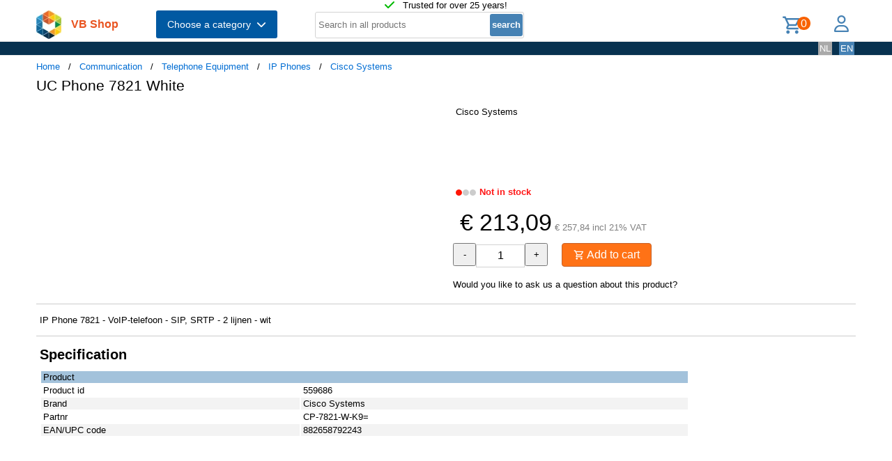

--- FILE ---
content_type: text/html; charset=UTF-8
request_url: https://shop.vb.net/en/CISCP7821WK9/ip-phones/cisco-uc-phone-7821-white
body_size: 11863
content:
<!DOCTYPE html>
<html lang="en">
<head>
<title>UC Phone 7821 White</title>
<meta charset="UTF-8">
<meta name="viewport" content="width=device-width, initial-scale=1">

<script src="https://kit.fontawesome.com/9cd0558326.js" crossorigin="anonymous"></script>
<link rel="stylesheet" href="/jquery/jquery-ui.css" />
<script src="https://ajax.googleapis.com/ajax/libs/jquery/3.7.0/jquery.min.js"></script>
<script src="https://ajax.googleapis.com/ajax/libs/jqueryui/1.13.2/jquery-ui.min.js"></script>
<!-- Fotorama from CDNJS, 19 KB -->
<link  href="https://cdnjs.cloudflare.com/ajax/libs/fotorama/4.6.4/fotorama.css" rel="stylesheet">
<script src="https://cdnjs.cloudflare.com/ajax/libs/fotorama/4.6.4/fotorama.js"></script>
<!-- (c) Copyright 1998-2026, VB NetConsult. All rights reserved. -->
<!-- 2026-02-02 04:38:12 -->
<link href="/css/vbs.css" rel="stylesheet" type="text/css" />
<style>
.navbar, .fronthdrline {
  background: rgba(8,50,80,1);
  color: white;
}
.footer {
  background: rgba(8,50,80,0.3);
  background-image: url('/img/dreamstime_xxl_300420827-winter-1920-75.webp');
  background-position: center top;
  background-repeat: no-repeat;
  background-size: cover;
}</style>
<style>


</style>
<script type="text/javascript">
<!--
function toggle_visibility(id) {
	var e = document.getElementById(id);
//console.log(id);
//console.log(e.style.display);
	if(e.style.display == 'block')
		e.style.display = 'none';
	else
		e.style.display = 'block';
}

function swap_visibility(id1, id2) {
	toggle_visibility(id1);
	var e1 = document.getElementById(id1);
	var e2 = document.getElementById(id2);
	if(e1.style.display == 'block')
		e2.style.display = 'none';
	else
		e2.style.display = 'block';
}
-->
</script>
<script>
function load_kws( idkwsearchbox, idresultbox, val, langid )
{
	var sr = val;
	if(!sr) return;
	const request = new Request('/kws.php?q='+sr+'&l='+langid);
	fetch(request)
	.then((response) => response.json())
	.then((data) => {
		if (document.getElementById(idkwsearchbox).value) {
			document.getElementById(idresultbox).innerHTML = data;
		}
	});
 	//empty resultbox if nothing in searchbox
	setInterval(function() {
		if (!document.getElementById(idkwsearchbox).value) {
			clearDropdown(idresultbox)
		}
	}, 500);
}

function clearDropdown(idresultbox){
	document.getElementById(idresultbox).innerHTML = '';
}
</script>
</head>
<body>
<div class="page-wrapper">

<header class="page-header">

  <div class="top-line">
    <div class="container">
<i class="fa fa-check topicon topicon--color-green" aria-hidden="true"></i>
&nbsp; Trusted for over 25 years!
    </div>
  </div>

  <div class="header-content border-bottom">
    <div class="container">
	<div class="logo">
		<a id="logo" class="logo" href="/en/"><img src="/logo.webp" width="36" height="41" title="VB Shop Home"></a>
	</div>
	<div id="servername">
 VB Shop	</div>

	<div class="dropdown">
	<button class="dropbtn menutext" onclick="toggleMainCatList(1)">Choose a category &nbsp;<i id="chevdu" class="fa fa-chevron-down"></i></button>
	<ul id="MainCatList" style="display:none">
	  <li class="maincatitem"><a href="/en/computers">Computers <span class="pull-right"><i class="fa fa-chevron-right"></i></span></a>
		<ul class="catlist2">
			<li><a href="/en/desktops-and-towers">Desktops and towers</a>
				<ul class="catlist3">
					<li><a href="/en/pcs-workstations">PCs & Workstations</a></li>
					<li><a href="/en/all-in-one-pcs-workstations">All-in-One PCs/Workstations</a></li>
					<li><a href="/en/thin-clients">Thin Clients</a></li>
					<li><a href="/en/pc-workstation-barebones">PC/Workstation Barebones</a></li>
				</ul>
			</li>
			<li><a href="/en/desktop-and-tower-accessories">Desktop and tower accessories</a>
				<ul class="catlist3">
					<li><a href="/en/cpu-holders">CPU Holders</a></li>
					<li><a href="/en/all-in-one-pc-spare-parts">All-in-One PC Spare Parts</a></li>
					<li><a href="/en/all-in-one-pc-workstation-mounts-stands">All-in-One PC/Workstation Mounts & Stands</a></li>
				</ul>
			</li>
			<li><a href="/en/portable-computers">Portable computers</a>
				<ul class="catlist3">
					<li><a href="/en/notebooks">Notebooks</a></li>
					<li><a href="/en/tablets">Tablets</a></li>
					<li><a href="/en/handheld-mobile-computers">Handheld Mobile Computers</a></li>
				</ul>
			</li>
			<li><a href="/en/portable-computer-parts-and-accessories">Portable computer parts and accessories</a>
				<ul class="catlist3">
					<li><a href="/en/notebook-spare-parts">Notebook Spare Parts</a></li>
					<li><a href="/en/notebook-cases">Notebook Cases</a></li>
					<li><a href="/en/tablet-cases">Tablet Cases</a></li>
					<li><a href="/en/notebook-docks-port-replicators">Notebook Docks & Port Replicators</a></li>
					<li><a href="/en/notebook-accessories">Notebook Accessories</a></li>
					<li><a href="/en/stylus-pens">Stylus Pens</a></li>
					<li><a href="/en/notebook-stands">Notebook Stands</a></li>
					<li><a href="/en/mobile-device-dock-stations">Mobile Device Dock Stations</a></li>
					<li><a href="/en/notebook-cooling-pads">Notebook Cooling Pads</a></li>
					<li><a href="/en/tablet-spare-parts">Tablet Spare Parts</a></li>
					<li><a href="/en/tablet-security-enclosures">Tablet Security Enclosures</a></li>
					<li><a href="/en/stylus-pen-accessories">Stylus Pen Accessories</a></li>
					<li><a href="/en/tablet-screen-protectors">Tablet Screen Protectors</a></li>
					<li><a href="/en/backpack-pc-accessories">Backpack PC Accessories</a></li>
					<li><a href="/en/holders">Holders</a></li>
				</ul>
			</li>
			<li><a href="/en/point-of-sale-pos">Point of Sale (POS)</a>
				<ul class="catlist3">
					<li><a href="/en/pos-systems">POS Systems</a></li>
					<li><a href="/en/customer-displays">Customer Displays</a></li>
					<li><a href="/en/cash-ticket-boxes">Cash & Ticket Boxes</a></li>
					<li><a href="/en/cash-drawers">Cash Drawers</a></li>
					<li><a href="/en/pos-system-accessories">POS System Accessories</a></li>
				</ul>
			</li>
			<li><a href="/en/servers-and-options">Servers & opties</a>
				<ul class="catlist3">
					<li><a href="/en/server-computers">Server computers</a></li>
					<li><a href="/en/server-barebones">Server Barebones</a></li>
					<li><a href="/en/console-servers">Console Servers</a></li>
					<li><a href="/en/remote-management-adapters">Remote Management Adapters</a></li>
				</ul>
			</li>
			<li><a href="/en/embedded-computers">Embedded Computers</a>
				<ul class="catlist3">
				</ul>
			</li>
			<li><a href="/en/calculators">Calculators</a>
				<ul class="catlist3">
				</ul>
			</li>
		</ul>
	  </li> 
	  <li class="maincatitem"><a href="/en/system-components">System Components <span class="pull-right"><i class="fa fa-chevron-right"></i></span></a>
		<ul class="catlist2">
			<li><a href="/en/computer-cases-and-options">Computer cases & options</a>
				<ul class="catlist3">
					<li><a href="/en/computer-cases">Computer Cases</a></li>
					<li><a href="/en/computer-case-parts">Computer Case Parts</a></li>
					<li><a href="/en/computer-cooling-components">Computer Cooling Components</a></li>
					<li><a href="/en/hardware-cooling-accessories">Hardware Cooling Accessories</a></li>
					<li><a href="/en/computer-liquid-cooling">Computer Liquid Cooling</a></li>
					<li><a href="/en/drive-bay-panels">Drive Bay Panels</a></li>
					<li><a href="/en/internal-power-cables">Internal Power Cables</a></li>
				</ul>
			</li>
			<li><a href="/en/motherboards-and-options">Motherboards & options</a>
				<ul class="catlist3">
					<li><a href="/en/motherboards">Motherboards</a></li>
					<li><a href="/en/server-workstation-motherboards">Server/Workstation Motherboards</a></li>
					<li><a href="/en/slot-expanders">Slot Expanders</a></li>
					<li><a href="/en/development-boards">Development Boards</a></li>
					<li><a href="/en/development-board-accessories">Development Board Accessories</a></li>
				</ul>
			</li>
			<li><a href="/en/processors-and-options">Processors & options</a>
				<ul class="catlist3">
					<li><a href="/en/processors">Processors</a></li>
					<li><a href="/en/heat-sink-compounds">Heat Sink Compounds</a></li>
				</ul>
			</li>
			<li><a href="/en/memory-modules">Memory Modules</a>
				<ul class="catlist3">
				</ul>
			</li>
			<li><a href="/en/graphics-cards-and-options">Graphics Cards & options</a>
				<ul class="catlist3">
					<li><a href="/en/graphics-cards">Graphics Cards</a></li>
					<li><a href="/en/usb-graphics-adapters">USB Graphics Adapters</a></li>
					<li><a href="/en/graphics-card-bridges">Graphics Card Bridges</a></li>
				</ul>
			</li>
			<li><a href="/en/interface-cards-adapters">Interface Cards/Adapters</a>
				<ul class="catlist3">
				</ul>
			</li>
			<li><a href="/en/audio-cards">Audio Cards</a>
				<ul class="catlist3">
				</ul>
			</li>
			<li><a href="/en/peripheral-controllers">Peripheral Controllers</a>
				<ul class="catlist3">
				</ul>
			</li>
			<li><a href="/en/decoders">Decoders</a>
				<ul class="catlist3">
				</ul>
			</li>
			<li><a href="/en/trusted-platform-modules-tpms-">Trusted Platform Modules (TPMs)</a>
				<ul class="catlist3">
				</ul>
			</li>
		</ul>
	  </li> 
	  <li class="maincatitem"><a href="/en/data-storage">Data Storage <span class="pull-right"><i class="fa fa-chevron-right"></i></span></a>
		<ul class="catlist2">
			<li><a href="/en/data-storage-devices">Data Storage Devices</a>
				<ul class="catlist3">
					<li><a href="/en/internal-hard-drives">Internal Hard Drives HDD</a></li>
					<li><a href="/en/internal-solid-state-drives">Internal Solid State Drives SSD</a></li>
					<li><a href="/en/usb-flash-drives">USB Flash Drives</a></li>
					<li><a href="/en/external-hard-drives">External Hard Drives HDD</a></li>
					<li><a href="/en/external-solid-state-drives">External Solid State Drives SSD</a></li>
					<li><a href="/en/memory-cards">Memory Cards</a></li>
					<li><a href="/en/optical-disc-drives">Optical Disc Drives</a></li>
					<li><a href="/en/card-readers">Card Readers</a></li>
					<li><a href="/en/media-duplicators">Media Duplicators</a></li>
					<li><a href="/en/storage-drive-docking-stations">Storage Drive Docking Stations</a></li>
					<li><a href="/en/floppy-drives">Floppy Drives</a></li>
					<li><a href="/en/magnetic-card-readers">Magnetic Card Readers</a></li>
					<li><a href="/en/disk-drive-erasers">Disk Drive Erasers</a></li>
					<li><a href="/en/data-storage-device-parts-accessories">Data Storage Device Parts & Accessories</a></li>
				</ul>
			</li>
			<li><a href="/en/storage-servers-nas-san">Storage servers (NAS/SAN)</a>
				<ul class="catlist3">
					<li><a href="/en/personal-cloud-storage-devices">Personal Cloud Storage Devices</a></li>
					<li><a href="/en/nas-storage-servers">NAS & Storage Servers</a></li>
					<li><a href="/en/disk-arrays">Disk Arrays</a></li>
				</ul>
			</li>
			<li><a href="/en/tape-storage">Tape storage</a>
				<ul class="catlist3">
					<li><a href="/en/tape-drives">Tape Drives</a></li>
					<li><a href="/en/tape-auto-loaders-libraries">Tape Auto Loaders & Libraries</a></li>
					<li><a href="/en/tape-arrays">Tape Arrays</a></li>
				</ul>
			</li>
			<li><a href="/en/storage-enclosures">Storage enclosures</a>
				<ul class="catlist3">
					<li><a href="/en/storage-drive-enclosures">Storage Drive Enclosures</a></li>
					<li><a href="/en/storage-drive-cases">Storage Drive Cases</a></li>
					<li><a href="/en/odd-enclosures">ODD Enclosures</a></li>
				</ul>
			</li>
			<li><a href="/en/storage-adapters">Storage adapters</a>
				<ul class="catlist3">
					<li><a href="/en/raid-controllers">RAID Controllers</a></li>
					<li><a href="/en/sata-cables">SATA Cables</a></li>
					<li><a href="/en/serial-attached-scsi-sas-cables">Serial Attached SCSI (SAS) Cables</a></li>
					<li><a href="/en/scsi-cables">SCSI Cables</a></li>
					<li><a href="/en/firewire-cables">FireWire Cables</a></li>
					<li><a href="/en/raid-controller-accessories">RAID Controller Accessories</a></li>
				</ul>
			</li>
			<li><a href="/en/data-storage-mediums">Data Storage Mediums</a>
				<ul class="catlist3">
					<li><a href="/en/blank-dvds">Blank DVDs</a></li>
					<li><a href="/en/blank-cds">Blank CDs</a></li>
					<li><a href="/en/blank-data-tapes">Blank Data Tapes</a></li>
					<li><a href="/en/optical-disc-cases">Optical Disc Cases</a></li>
					<li><a href="/en/blank-blu-ray-discs">Blank Blu-Ray Discs</a></li>
					<li><a href="/en/cleaning-media">Cleaning Media</a></li>
					<li><a href="/en/zip-disks">Zip Disks</a></li>
				</ul>
			</li>
		</ul>
	  </li> 
	  <li class="maincatitem"><a href="/en/monitors-accessories">Monitors & Accessories <span class="pull-right"><i class="fa fa-chevron-right"></i></span></a>
		<ul class="catlist2">
			<li><a href="/en/monitors">Monitors</a>
				<ul class="catlist3">
					<li><a href="/en/computer-monitors">Computer monitors</a></li>
					<li><a href="/en/touch-screen-monitors">Touch Screen Monitors</a></li>
					<li><a href="/en/touch-control-panels">Touch Control Panels</a></li>
					<li><a href="/en/signage-displays">Signage Displays</a></li>
					<li><a href="/en/tvs">TVs</a></li>
					<li><a href="/en/digital-photo-frames">Digital Photo Frames</a></li>
					<li><a href="/en/interactive-whiteboards">Interactive Whiteboards</a></li>
					<li><a href="/en/hospitality-tvs">Hospitality TVs</a></li>
				</ul>
			</li>
			<li><a href="/en/monitor-parts-accessories">Monitor Parts & Accessories</a>
				<ul class="catlist3">
					<li><a href="/en/tv-monitor-mounts">TV & Monitor Mounts</a></li>
					<li><a href="/en/monitor-mounts-stands">Monitor Mounts & Stands</a></li>
					<li><a href="/en/signage-display-mounts">Signage Display Mounts</a></li>
					<li><a href="/en/monitor-accessories">Monitor Accessories</a></li>
					<li><a href="/en/display-privacy-filters">Display Privacy Filters</a></li>
					<li><a href="/en/monitor-mount-accessories">Monitor Mount Accessories</a></li>
					<li><a href="/en/stereoscopic-3d-glasses">Stereoscopic 3D Glasses</a></li>
					<li><a href="/en/desktop-sit-stand-workplaces">Desktop Sit-Stand Workplaces</a></li>
					<li><a href="/en/wireless-display-adapters">Wireless Display Adapters</a></li>
					<li><a href="/en/digital-photo-frame-accessories">Digital Photo Frame Accessories</a></li>
					<li><a href="/en/tv-mount-accessories">TV Mount Accessories</a></li>
					<li><a href="/en/monitor-lights">Monitor Lights</a></li>
					<li><a href="/en/tv-accessories">TV Accessories</a></li>
					<li><a href="/en/remote-controls-accessories">Remote Controls & Accessories</a></li>
					<li><a href="/en/interactive-whiteboard-accessories">Interactive Whiteboard Accessories</a></li>
					<li><a href="/en/display-privacy-filter-accessories">Display Privacy Filter Accessories</a></li>
				</ul>
			</li>
			<li><a href="/en/home-audio-components">Home Audio Components</a>
				<ul class="catlist3">
					<li><a href="/en/digital-media-players">Digital Media Players</a></li>
				</ul>
			</li>
			<li><a href="/en/speakers">Speakers</a>
				<ul class="catlist3">
					<li><a href="/en/portable-speakers">Portable Speakers</a></li>
					<li><a href="/en/loudspeakers">Loudspeakers</a></li>
					<li><a href="/en/docking-speakers">Docking Speakers</a></li>
					<li><a href="/en/soundbar-speakers">Soundbar Speakers</a></li>
					<li><a href="/en/speaker-sets">Speaker Sets</a></li>
				</ul>
			</li>
			<li><a href="/en/headphones-and-headsets">Headphones and Headsets</a>
				<ul class="catlist3">
					<li><a href="/en/headphones-headsets">Headphones & headsets</a></li>
					<li><a href="/en/headphone-headset-accessories">Headphone/Headset Accessories</a></li>
					<li><a href="/en/headphone-pillows">Headphone Pillows</a></li>
					<li><a href="/en/bluetooth-music-receivers">Bluetooth Music Receivers</a></li>
				</ul>
			</li>
			<li><a href="/en/microphones-accessories">Microphones & Accessories</a>
				<ul class="catlist3">
					<li><a href="/en/microphones">Microphones</a></li>
					<li><a href="/en/microphone-parts-accessories">Microphone Parts & Accessories</a></li>
					<li><a href="/en/microphone-stands">Microphone Stands</a></li>
				</ul>
			</li>
			<li><a href="/en/audio-video-signal-processing">Audio Video signal processing</a>
				<ul class="catlist3">
					<li><a href="/en/av-extenders">AV Extenders</a></li>
					<li><a href="/en/video-splitters">Video Splitters</a></li>
					<li><a href="/en/video-switches">Video Switches</a></li>
					<li><a href="/en/audio-amplifiers">Audio Amplifiers</a></li>
					<li><a href="/en/video-capturing-devices">Video Capturing Devices</a></li>
					<li><a href="/en/video-signal-converters">Video Signal Converters</a></li>
					<li><a href="/en/audio-converters">Audio Converters</a></li>
					<li><a href="/en/audio-splitters">Audio Splitters</a></li>
					<li><a href="/en/video-scalers">Video Scalers</a></li>
					<li><a href="/en/matrix-switchers">Matrix Switchers</a></li>
					<li><a href="/en/video-wall-processors">Video Wall Processors</a></li>
				</ul>
			</li>
			<li><a href="/en/home-entertainment-furniture">Home Entertainment Furniture</a>
				<ul class="catlist3">
					<li><a href="/en/video-game-chair-parts-accessories">Video Game Chair Parts & Accessories</a></li>
					<li><a href="/en/multimedia-carts-stands">Multimedia Carts & Stands</a></li>
					<li><a href="/en/speaker-mounts">Speaker Mounts</a></li>
					<li><a href="/en/av-equipment-stands">AV Equipment Stands</a></li>
					<li><a href="/en/multimedia-cart-accessories">Multimedia Cart Accessories</a></li>
					<li><a href="/en/video-game-chairs">Video Game Chairs</a></li>
					<li><a href="/en/av-equipment-shelves">AV Equipment Shelves</a></li>
					<li><a href="/en/av-stand-accessories">AV Stand Accessories</a></li>
				</ul>
			</li>
			<li><a href="/en/projectors-and-accessories">Projectors and accessories</a>
				<ul class="catlist3">
					<li><a href="/en/data-projectors">Data Projectors</a></li>
					<li><a href="/en/projector-lamps">Projector Lamps</a></li>
					<li><a href="/en/projection-screens">Projection Screens</a></li>
					<li><a href="/en/projector-mounts">Projector Mounts</a></li>
					<li><a href="/en/projector-accessories">Projector Accessories</a></li>
					<li><a href="/en/projection-lenses">Projection Lenses</a></li>
					<li><a href="/en/projector-cases">Projector Cases</a></li>
					<li><a href="/en/projector-mount-accessories">Projector Mount Accessories</a></li>
					<li><a href="/en/projection-screen-accessories">Projection Screen Accessories</a></li>
				</ul>
			</li>
		</ul>
	  </li> 
	  <li class="maincatitem"><a href="/en/camera-and-security">Camera & security <span class="pull-right"><i class="fa fa-chevron-right"></i></span></a>
		<ul class="catlist2">
			<li><a href="/en/cameras">Cameras</a>
				<ul class="catlist3">
					<li><a href="/en/digital-cameras">Digital Cameras</a></li>
					<li><a href="/en/camcorders">Camcorders</a></li>
					<li><a href="/en/webcams">Webcams</a></li>
					<li><a href="/en/dashcams">Dashcams</a></li>
					<li><a href="/en/document-cameras">Document Cameras</a></li>
					<li><a href="/en/360-cameras">360 Cameras</a></li>
				</ul>
			</li>
			<li><a href="/en/camera-accessories">Camera accessoires</a>
				<ul class="catlist3">
					<li><a href="/en/camera-cases">Camera Cases</a></li>
					<li><a href="/en/camera-lenses">Camera Lenses</a></li>
					<li><a href="/en/tripods">Tripods</a></li>
					<li><a href="/en/camera-lens-adapters">Camera Lens Adapters</a></li>
					<li><a href="/en/straps">Straps</a></li>
					<li><a href="/en/lens-caps">Lens Caps</a></li>
					<li><a href="/en/camera-mounting-accessories">Camera Mounting Accessories</a></li>
					<li><a href="/en/camera-remote-controls">Camera Remote Controls</a></li>
				</ul>
			</li>
			<li><a href="/en/smart-home-devices">Smart Home Devices</a>
				<ul class="catlist3">
					<li><a href="/en/smart-home-light-controllers">Smart Home Light Controllers</a></li>
					<li><a href="/en/smart-home-central-control-units">Smart Home Central Control Units</a></li>
					<li><a href="/en/smart-home-multi-sensors">Smart Home Multi-Sensors</a></li>
					<li><a href="/en/smart-home-security-kits">Smart Home Security Kits</a></li>
					<li><a href="/en/smart-home-actuators">Smart Home Actuators</a></li>
					<li><a href="/en/smart-plugs">Smart Plugs</a></li>
					<li><a href="/en/smart-home-environmental-sensors">Smart Home Environmental Sensors</a></li>
					<li><a href="/en/smart-power-strips">Smart Power Strips</a></li>
					<li><a href="/en/smart-lighting">Smart Lighting</a></li>
				</ul>
			</li>
			<li><a href="/en/surveillance-systems">Surveillance Systems</a>
				<ul class="catlist3">
					<li><a href="/en/security-cameras">Security Cameras</a></li>
					<li><a href="/en/security-camera-accessories">Security Camera Accessories</a></li>
					<li><a href="/en/network-video-recorders-nvr">Network Video Recorders (NVR)</a></li>
					<li><a href="/en/digital-video-recorders-dvr">Digital Video Recorders (DVR)</a></li>
					<li><a href="/en/security-device-components">Security Device Components</a></li>
					<li><a href="/en/network-surveillance-servers">Network Surveillance Servers</a></li>
					<li><a href="/en/video-servers-encoders">Video Servers/Encoders</a></li>
					<li><a href="/en/surveillance-monitors">Surveillance Monitors</a></li>
					<li><a href="/en/video-decoders">Video Decoders</a></li>
					<li><a href="/en/sirens">Sirens</a></li>
					<li><a href="/en/alarm-lighting">Alarm Lighting</a></li>
				</ul>
			</li>
			<li><a href="/en/household-sensors-alarms">Household Sensors & Alarms</a>
				<ul class="catlist3">
					<li><a href="/en/motion-detectors">Motion Detectors</a></li>
					<li><a href="/en/smoke-detectors">Smoke Detectors</a></li>
					<li><a href="/en/door-window-sensors">Door & Window Sensors</a></li>
					<li><a href="/en/water-detectors">Water Detectors</a></li>
					<li><a href="/en/photoelectric-sensors">Photoelectric Sensors</a></li>
					<li><a href="/en/gas-detectors">Gas Detectors</a></li>
					<li><a href="/en/alarm-signal-repeaters-transmitters">Alarm Signal Repeaters & Transmitters</a></li>
					<li><a href="/en/glass-break-detectors">Glass Break Detectors</a></li>
					<li><a href="/en/alarm-detector-accessories">Alarm & Detector Accessories</a></li>
					<li><a href="/en/energy-management-modules">Energy Management Modules</a></li>
				</ul>
			</li>
			<li><a href="/en/security-devices">Security devices</a>
				<ul class="catlist3">
					<li><a href="/en/cable-locks">Cable Locks</a></li>
					<li><a href="/en/access-cards">Access Cards</a></li>
					<li><a href="/en/security-access-control-systems">Security Access Control Systems</a></li>
					<li><a href="/en/smart-cards">Smart Cards</a></li>
					<li><a href="/en/access-control-readers">Access Control Readers</a></li>
					<li><a href="/en/padlocks">Padlocks</a></li>
					<li><a href="/en/fingerprint-readers">Fingerprint Readers</a></li>
					<li><a href="/en/video-intercom-systems">Video Intercom Systems</a></li>
					<li><a href="/en/rfid-readers">RFID Readers</a></li>
					<li><a href="/en/rfid-tags">RFID Tags</a></li>
					<li><a href="/en/access-control-reader-accessories">Access Control Reader Accessories</a></li>
					<li><a href="/en/cable-lock-accessories">Cable Lock Accessories</a></li>
				</ul>
			</li>
		</ul>
	  </li> 
	  <li class="maincatitem"><a href="/en/connect-and-control">Connect and control <span class="pull-right"><i class="fa fa-chevron-right"></i></span></a>
		<ul class="catlist2">
			<li><a href="/en/data-input-devices">Data Input Devices</a>
				<ul class="catlist3">
					<li><a href="/en/keyboards">Keyboards</a></li>
					<li><a href="/en/mice">Mice</a></li>
					<li><a href="/en/mouse-pads">Mouse Pads</a></li>
					<li><a href="/en/mobile-device-keyboards">Mobile Device Keyboards</a></li>
					<li><a href="/en/smart-card-readers">Smart Card Readers</a></li>
					<li><a href="/en/graphic-tablets">Graphic Tablets</a></li>
					<li><a href="/en/input-device-accessories">Input Device Accessories</a></li>
					<li><a href="/en/wireless-presenters">Wireless Presenters</a></li>
					<li><a href="/en/other-input-devices">Other Input Devices</a></li>
					<li><a href="/en/wrist-rests">Wrist Rests</a></li>
					<li><a href="/en/light-pens">Light Pens</a></li>
					<li><a href="/en/numeric-keypads">Numeric Keypads</a></li>
					<li><a href="/en/touch-pads">Touch Pads</a></li>
				</ul>
			</li>
			<li><a href="/en/gaming">Gaming</a>
				<ul class="catlist3">
					<li><a href="/en/gaming-controllers">Gaming Controllers</a></li>
					<li><a href="/en/game-console-parts-accessories">Game Console Parts & Accessories</a></li>
					<li><a href="/en/portable-game-console-cases">Portable Game Console Cases</a></li>
					<li><a href="/en/gaming-controller-accessories">Gaming Controller Accessories</a></li>
				</ul>
			</li>
			<li><a href="/en/interface-components">Interface Components</a>
				<ul class="catlist3">
					<li><a href="/en/kvm-switches">KVM Switches</a></li>
					<li><a href="/en/interface-hubs">Interface Hubs</a></li>
					<li><a href="/en/serial-switch-boxes">Serial Switch Boxes</a></li>
					<li><a href="/en/console-extenders">Console Extenders</a></li>
					<li><a href="/en/serial-servers">Serial Servers</a></li>
					<li><a href="/en/digital-analog-i-o-modules">Digital & Analog I/O Modules</a></li>
					<li><a href="/en/kvm-extenders">KVM Extenders</a></li>
					<li><a href="/en/serial-converters-repeaters-isolators">Serial Converters/Repeaters/Isolators</a></li>
					<li><a href="/en/computer-data-switches">Computer Data Switches</a></li>
				</ul>
			</li>
			<li><a href="/en/computer-cables">Computer cables</a>
				<ul class="catlist3">
					<li><a href="/en/usb-cables">USB Cables</a></li>
					<li><a href="/en/cable-gender-changers">Cable Gender Changers</a></li>
					<li><a href="/en/fibre-optic-cleaning-accessories">Fibre Optic Cleaning Accessories</a></li>
					<li><a href="/en/audio-cables">Audio Cables</a></li>
					<li><a href="/en/power-cables">Power Cables</a></li>
					<li><a href="/en/hdmi-cables">HDMI Cables</a></li>
					<li><a href="/en/coaxial-cables">Coaxial Cables</a></li>
					<li><a href="/en/video-cable-adapters">Video Cable Adapters</a></li>
					<li><a href="/en/vga-cables">VGA Cables</a></li>
					<li><a href="/en/kvm-cables">KVM Cables</a></li>
					<li><a href="/en/signal-cables">Signal Cables</a></li>
					<li><a href="/en/dvi-cables">DVI Cables</a></li>
					<li><a href="/en/displayport-cables">DisplayPort Cables</a></li>
					<li><a href="/en/infiniband-cables">InfiniBand Cables</a></li>
					<li><a href="/en/serial-cables">Serial Cables</a></li>
					<li><a href="/en/s-video-cables">S-Video Cables</a></li>
					<li><a href="/en/cable-protectors">Cable Protectors</a></li>
					<li><a href="/en/cable-splitters-or-combiners">Cable Splitters or Combiners</a></li>
					<li><a href="/en/ps-2-cables">PS/2 Cables</a></li>
					<li><a href="/en/ribbon-cables">Ribbon Cables</a></li>
					<li><a href="/en/thunderbolt-cables">Thunderbolt Cables</a></li>
					<li><a href="/en/parallel-cables">Parallel Cables</a></li>
					<li><a href="/en/lightning-cables">Lightning Cables</a></li>
				</ul>
			</li>
			<li><a href="/en/batteries-power-supplies">Batteries & Power Supplies</a>
				<ul class="catlist3">
					<li><a href="/en/power-conditioning">Power Conditioning</a></li>
					<li><a href="/en/industrial-rechargeable-batteries">Industrial Rechargeable Batteries</a></li>
					<li><a href="/en/power-adapters-inverters">Power Adapters & Inverters</a></li>
					<li><a href="/en/mobile-device-chargers">Mobile Device Chargers</a></li>
					<li><a href="/en/uninterruptible-power-supplies-upss-">Uninterruptible Power Supplies (UPSs)</a></li>
					<li><a href="/en/power-supply-units">Power Supply Units</a></li>
					<li><a href="/en/household-batteries">Household Batteries</a></li>
					<li><a href="/en/power-banks">Power Banks</a></li>
					<li><a href="/en/surge-protectors">Surge Protectors</a></li>
					<li><a href="/en/battery-chargers">Battery Chargers</a></li>
					<li><a href="/en/power-distribution-units-pdus-">Power Distribution Units (PDUs)</a></li>
					<li><a href="/en/ups-batteries">UPS Batteries</a></li>
					<li><a href="/en/portable-device-management-carts-cabinets">Portable Device Management Carts & Cabinets</a></li>
					<li><a href="/en/ups-battery-cabinets">UPS Battery Cabinets</a></li>
					<li><a href="/en/charging-station-organizers">Charging Station Organizers</a></li>
					<li><a href="/en/maintenance-bypass-panels-mbps-">Maintenance Bypass Panels (MBPs)</a></li>
					<li><a href="/en/ups-accessories">UPS Accessories</a></li>
					<li><a href="/en/power-supply-enclosures">Power Supply Enclosures</a></li>
					<li><a href="/en/mobile-device-wireless-charging-receivers">Mobile Device Wireless Charging Receivers</a></li>
				</ul>
			</li>
			<li><a href="/en/racks">Racks</a>
				<ul class="catlist3">
					<li><a href="/en/rack-cabinets">Rack Cabinets</a></li>
					<li><a href="/en/rack-accessories">Rack Accessories</a></li>
					<li><a href="/en/chassis-components">Chassis Components</a></li>
					<li><a href="/en/mounting-kits">Mounting Kits</a></li>
					<li><a href="/en/rack-consoles">Rack Consoles</a></li>
					<li><a href="/en/cable-trays">Cable Trays</a></li>
					<li><a href="/en/temperature-humidity-sensors">Temperature & Humidity Sensors</a></li>
					<li><a href="/en/power-rack-enclosures">Power Rack Enclosures</a></li>
					<li><a href="/en/rack-cooling-equipment">Rack Cooling Equipment</a></li>
				</ul>
			</li>
		</ul>
	  </li> 
	  <li class="maincatitem"><a href="/en/care">Care <span class="pull-right"><i class="fa fa-chevron-right"></i></span></a>
		<ul class="catlist2">
			<li><a href="/en/smart-wearables">Smart Wearables</a>
				<ul class="catlist3">
					<li><a href="/en/smartwatches">Smartwatches</a></li>
					<li><a href="/en/smartwatch-accessories">Smartwatch Accessories</a></li>
					<li><a href="/en/head-mounted-displays">Head-Mounted Displays</a></li>
					<li><a href="/en/smartglasses">Smartglasses</a></li>
				</ul>
			</li>
			<li><a href="/en/cleaning-tools-supplies">Cleaning Tools & Supplies</a>
				<ul class="catlist3">
					<li><a href="/en/vacuums">Vacuums</a></li>
					<li><a href="/en/vacuum-accessories-supplies">Vacuum Accessories & Supplies</a></li>
					<li><a href="/en/equipment-cleansing-kits">Equipment Cleansing Kits</a></li>
					<li><a href="/en/stick-vacuums-electric-brooms">Stick Vacuums & Electric Brooms</a></li>
					<li><a href="/en/handheld-vacuums">Handheld Vacuums</a></li>
					<li><a href="/en/robot-vacuums">Robot Vacuums</a></li>
					<li><a href="/en/cleaning-cloths">Cleaning Cloths</a></li>
					<li><a href="/en/steam-cleaner-accessories">Steam Cleaner Accessories</a></li>
				</ul>
			</li>
			<li><a href="/en/bags-luggage-travel-gear">Bags, Luggage & Travel Gear</a>
				<ul class="catlist3">
					<li><a href="/en/wallets-card-cases-travel-document-holders">Wallets, Card Cases & Travel Document Holders</a></li>
					<li><a href="/en/equipment-cases">Equipment Cases</a></li>
					<li><a href="/en/backpacks">Backpacks</a></li>
					<li><a href="/en/luggage">Luggage</a></li>
					<li><a href="/en/case-accessories">Case Accessories</a></li>
					<li><a href="/en/passport-covers">Passport Covers</a></li>
					<li><a href="/en/shopping-bags">Shopping Bags</a></li>
					<li><a href="/en/key-finder-accessories">Key Finder Accessories</a></li>
					<li><a href="/en/handbags-shoulder-bags">Handbags & Shoulder Bags</a></li>
					<li><a href="/en/briefcases">Briefcases</a></li>
				</ul>
			</li>
			<li><a href="/en/ergonomics">Ergonomics</a>
				<ul class="catlist3">
					<li><a href="/en/air-purifiers">Air Purifiers</a></li>
					<li><a href="/en/electric-space-heaters">Electric Space Heaters</a></li>
					<li><a href="/en/air-filters">Air Filters</a></li>
					<li><a href="/en/desk-trays-organizers">Desk Trays/Organizers</a></li>
					<li><a href="/en/document-holders">Document Holders</a></li>
					<li><a href="/en/computer-desks">Computer Desks</a></li>
					<li><a href="/en/air-purifier-accessories">Air Purifier Accessories</a></li>
					<li><a href="/en/foot-rests">Foot Rests</a></li>
					<li><a href="/en/furniture-floor-protector-mats">Furniture Floor Protector Mats</a></li>
					<li><a href="/en/mats">Mats</a></li>
					<li><a href="/en/antistatic-wrist-straps">Antistatic Wrist Straps</a></li>
					<li><a href="/en/anti-static-floor-mats">Anti Static Floor Mats</a></li>
					<li><a href="/en/anti-fatigue-mats">Anti-Fatigue Mats</a></li>
					<li><a href="/en/chair-back-supports">Chair Back Supports</a></li>
					<li><a href="/en/work-safety-sets">Work Safety Sets</a></li>
					<li><a href="/en/sneeze-guards">Sneeze Guards</a></li>
					<li><a href="/en/workspace-dividers">Workspace Dividers</a></li>
				</ul>
			</li>
		</ul>
	  </li> 
	  <li class="maincatitem"><a href="/en/printers-scanners">Printers & Scanners <span class="pull-right"><i class="fa fa-chevron-right"></i></span></a>
		<ul class="catlist2">
			<li><a href="/en/printing-supplies">Printing Supplies</a>
				<ul class="catlist3">
					<li><a href="/en/toner-cartridges">Toner Cartridges</a></li>
					<li><a href="/en/ink-cartridges">Ink Cartridges</a></li>
					<li><a href="/en/printer-drums">Printer Drums</a></li>
					<li><a href="/en/printer-kits">Printer Kits</a></li>
					<li><a href="/en/printer-ribbons">Printer Ribbons</a></li>
					<li><a href="/en/print-heads">Print Heads</a></li>
					<li><a href="/en/printer-rollers">Printer Rollers</a></li>
					<li><a href="/en/toner-collectors">Toner Collectors</a></li>
					<li><a href="/en/staples">Staples</a></li>
					<li><a href="/en/imaging-units">Imaging Units</a></li>
					<li><a href="/en/ink-sticks">Ink Sticks</a></li>
					<li><a href="/en/developer-units">Developer Units</a></li>
					<li><a href="/en/fax-supplies">Fax Supplies</a></li>
					<li><a href="/en/printer-cleaning">Printer Cleaning</a></li>
					<li><a href="/en/staple-cartridges">Staple Cartridges</a></li>
					<li><a href="/en/printer-ink-refills">Printer Ink Refills</a></li>
				</ul>
			</li>
			<li><a href="/en/printing-equipment">Printing Equipment</a>
				<ul class="catlist3">
					<li><a href="/en/multifunctionals">Multifunctionals</a></li>
					<li><a href="/en/laser-printers">Laser Printers</a></li>
					<li><a href="/en/label-printers">Label Printers</a></li>
					<li><a href="/en/large-format-printers">Large Format Printers</a></li>
					<li><a href="/en/inkjet-printers">Inkjet Printers</a></li>
					<li><a href="/en/pos-printers">POS Printers</a></li>
					<li><a href="/en/3d-printing-materials">3D Printing Materials</a></li>
					<li><a href="/en/dot-matrix-printers">Dot Matrix Printers</a></li>
					<li><a href="/en/photo-printers">Photo Printers</a></li>
					<li><a href="/en/band-printers">Band Printers</a></li>
					<li><a href="/en/seals">Seals</a></li>
				</ul>
			</li>
			<li><a href="/en/print-scan-accessories">Print & Scan Accessories</a>
				<ul class="catlist3">
					<li><a href="/en/printer-scanner-spare-parts">Printer/Scanner Spare Parts</a></li>
					<li><a href="/en/trays-feeders">Trays & Feeders</a></li>
					<li><a href="/en/fusers">Fusers</a></li>
					<li><a href="/en/print-servers">Print Servers</a></li>
					<li><a href="/en/printer-cables">Printer Cables</a></li>
					<li><a href="/en/printer-memory">Printer Memory</a></li>
					<li><a href="/en/printer-cabinets-stands">Printer Cabinets & Stands</a></li>
					<li><a href="/en/paper-cutters">Paper Cutters</a></li>
					<li><a href="/en/duplex-units">Duplex Units</a></li>
					<li><a href="/en/printer-belts">Printer Belts</a></li>
					<li><a href="/en/scanner-transparency-adapters">Scanner Transparency Adapters</a></li>
					<li><a href="/en/output-stackers">Output Stackers</a></li>
					<li><a href="/en/media-spindles">Media Spindles</a></li>
					<li><a href="/en/language-fonts">Language Fonts</a></li>
					<li><a href="/en/postal-scales">Postal Scales</a></li>
					<li><a href="/en/scanner-accessories">Scanner Accessories</a></li>
					<li><a href="/en/printer-emulation-upgrades">Printer Emulation Upgrades</a></li>
					<li><a href="/en/multi-bin-mailboxes">Multi Bin Mailboxes</a></li>
					<li><a href="/en/stapler-units">Stapler Units</a></li>
					<li><a href="/en/printer-accessibility-accessories">Printer Accessibility Accessories</a></li>
				</ul>
			</li>
			<li><a href="/en/printing-media">Printing Media</a>
				<ul class="catlist3">
					<li><a href="/en/label-making-tapes">Label-Making Tapes</a></li>
					<li><a href="/en/printing-paper">Printing Paper</a></li>
					<li><a href="/en/printer-labels">Printer Labels</a></li>
					<li><a href="/en/photo-paper">Photo Paper</a></li>
					<li><a href="/en/large-format-media">Large Format Media</a></li>
					<li><a href="/en/art-paper">Art Paper</a></li>
					<li><a href="/en/addressing-labels">Addressing Labels</a></li>
					<li><a href="/en/thermal-paper">Thermal Paper</a></li>
					<li><a href="/en/plotter-paper">Plotter Paper</a></li>
					<li><a href="/en/barcode-labels">Barcode Labels</a></li>
					<li><a href="/en/business-cards">Business Cards</a></li>
					<li><a href="/en/printing-films">Printing Films</a></li>
					<li><a href="/en/printable-textiles">Printable Textiles</a></li>
					<li><a href="/en/clothing-transfers">Clothing Transfers</a></li>
					<li><a href="/en/blank-plastic-cards">Blank Plastic Cards</a></li>
					<li><a href="/en/carbon-paper">Carbon Paper</a></li>
				</ul>
			</li>
			<li><a href="/en/scanning-equipment">Scanning Equipment</a>
				<ul class="catlist3">
					<li><a href="/en/barcode-readers">Barcode Readers</a></li>
					<li><a href="/en/scanners">Scanners</a></li>
					<li><a href="/en/barcode-reader-accessories">Barcode Reader Accessories</a></li>
					<li><a href="/en/endorsers-imprinters">Endorsers/Imprinters</a></li>
					<li><a href="/en/scan-servers">Scan Servers</a></li>
				</ul>
			</li>
			<li><a href="/en/handheld-printer-accessories">Handheld Printer Accessories</a>
				<ul class="catlist3">
				</ul>
			</li>
		</ul>
	  </li> 
	  <li class="maincatitem"><a href="/en/software">Software <span class="pull-right"><i class="fa fa-chevron-right"></i></span></a>
		<ul class="catlist2">
			<li><a href="/en/software-licenses-upgrades">Software Licenses/Upgrades</a>
				<ul class="catlist3">
				</ul>
			</li>
			<li><a href="/en/antivirus-security-software">Antivirus Security Software</a>
				<ul class="catlist3">
				</ul>
			</li>
			<li><a href="/en/computer-utilities">Computer Utilities</a>
				<ul class="catlist3">
					<li><a href="/en/general-utility-software">General Utility Software</a></li>
					<li><a href="/en/database-software">Database Software</a></li>
					<li><a href="/en/system-management-software">System Management Software</a></li>
					<li><a href="/en/storage-software">Storage Software</a></li>
					<li><a href="/en/printer-software">Printer Software</a></li>
				</ul>
			</li>
			<li><a href="/en/multimedia-software">Multimedia Software</a>
				<ul class="catlist3">
					<li><a href="/en/graphics-software">Graphics Software</a></li>
					<li><a href="/en/video-software">Video Software</a></li>
					<li><a href="/en/educational-software">Educational Software</a></li>
					<li><a href="/en/conferencing-software">Conferencing Software</a></li>
					<li><a href="/en/colour-management-software">Colour Management Software</a></li>
				</ul>
			</li>
			<li><a href="/en/operating-systems">Operating Systems</a>
				<ul class="catlist3">
				</ul>
			</li>
			<li><a href="/en/desktop-publishing-software">Desktop Publishing Software</a>
				<ul class="catlist3">
				</ul>
			</li>
			<li><a href="/en/networking-software">Networking Software</a>
				<ul class="catlist3">
					<li><a href="/en/storage-networking-software">Storage Networking Software</a></li>
					<li><a href="/en/network-management-software">Network Management Software</a></li>
					<li><a href="/en/virtualization-software">Virtualization Software</a></li>
					<li><a href="/en/remote-access-software">Remote Access Software</a></li>
				</ul>
			</li>
			<li><a href="/en/office-suites">Office Suites</a>
				<ul class="catlist3">
				</ul>
			</li>
			<li><a href="/en/software-media">Software media</a>
				<ul class="catlist3">
				</ul>
			</li>
			<li><a href="/en/finance-accounting-software">Finance Accounting Software</a>
				<ul class="catlist3">
					<li><a href="/en/enterprise-resource-planning-erp-software">Enterprise Resource Planning (ERP) Software</a></li>
				</ul>
			</li>
			<li><a href="/en/project-management-software">Project Management Software</a>
				<ul class="catlist3">
				</ul>
			</li>
			<li><a href="/en/presentation-software">Presentation Software</a>
				<ul class="catlist3">
				</ul>
			</li>
			<li><a href="/en/email-clients">Email Clients</a>
				<ul class="catlist3">
				</ul>
			</li>
			<li><a href="/en/service-management-software">Service Management Software</a>
				<ul class="catlist3">
				</ul>
			</li>
			<li><a href="/en/business-management-software">Business Management Software</a>
				<ul class="catlist3">
				</ul>
			</li>
		</ul>
	  </li> 
	  <li class="maincatitem"><a href="/en/communication">Communication <span class="pull-right"><i class="fa fa-chevron-right"></i></span></a>
		<ul class="catlist2">
			<li><a href="/en/mobile-phones-and-accessories">Mobile phones and accessories</a>
				<ul class="catlist3">
					<li><a href="/en/smartphones">Smartphones</a></li>
					<li><a href="/en/mobile-phone-cases">Mobile Phone Cases</a></li>
					<li><a href="/en/mobile-phone-screen-protectors">Mobile Phone Screen Protectors</a></li>
					<li><a href="/en/mobile-phone-cables">Mobile Phone Cables</a></li>
					<li><a href="/en/mobile-phone-hangers">Mobile Phone Hangers</a></li>
					<li><a href="/en/peripheral-device-cases">Peripheral Device Cases</a></li>
				</ul>
			</li>
			<li><a href="/en/telephone-equipment">Telephone Equipment</a>
				<ul class="catlist3">
					<li><a href="/en/telephones">Telephones</a></li>
					<li><a href="/en/ip-phones">IP Phones</a></li>
				</ul>
			</li>
			<li><a href="/en/data-communication">Data communication</a>
				<ul class="catlist3">
					<li><a href="/en/network-cards">Network Cards</a></li>
					<li><a href="/en/network-switches">Network Switches</a></li>
					<li><a href="/en/wireless-routers">Wireless Routers</a></li>
					<li><a href="/en/wireless-access-points">Wireless Access Points</a></li>
					<li><a href="/en/network-media-converters">Network Media Converters</a></li>
					<li><a href="/en/network-antennas">Network Antennas</a></li>
					<li><a href="/en/wired-routers">Wired Routers</a></li>
					<li><a href="/en/powerline-network-adapters">PowerLine Network Adapters</a></li>
					<li><a href="/en/modems">Modems</a></li>
					<li><a href="/en/gateways-controllers">Gateways/Controllers</a></li>
					<li><a href="/en/network-equipment-chassis">Network Equipment Chassis</a></li>
					<li><a href="/en/network-extenders">Network Extenders</a></li>
					<li><a href="/en/bridges-repeaters">Bridges & Repeaters</a></li>
					<li><a href="/en/network-management-devices">Network Management Devices</a></li>
					<li><a href="/en/gps-trackers">GPS Trackers</a></li>
					<li><a href="/en/mesh-wi-fi-systems">Mesh Wi-Fi Systems</a></li>
					<li><a href="/en/cellular-network-equipment">Cellular Network Equipment</a></li>
				</ul>
			</li>
			<li><a href="/en/network-equipment-parts-accessories">Network Equipment Parts & Accessories</a>
				<ul class="catlist3">
					<li><a href="/en/networking-cables">Networking Cables</a></li>
					<li><a href="/en/fibre-optic-cables">Fibre Optic Cables</a></li>
					<li><a href="/en/network-transceiver-modules">Network Transceiver Modules</a></li>
					<li><a href="/en/patch-panels">Patch Panels</a></li>
					<li><a href="/en/port-dust-covers">Port Dust Covers</a></li>
					<li><a href="/en/wire-connectors">Wire Connectors</a></li>
					<li><a href="/en/telephone-cables">Telephone Cables</a></li>
					<li><a href="/en/network-switch-modules">Network Switch Modules</a></li>
					<li><a href="/en/cable-ties">Cable Ties</a></li>
					<li><a href="/en/cable-clamps">Cable Clamps</a></li>
					<li><a href="/en/network-switch-components">Network Switch Components</a></li>
					<li><a href="/en/poe-adapters">PoE Adapters</a></li>
					<li><a href="/en/cable-tools">Network cable tools</a></li>
					<li><a href="/en/fibre-optic-adapters">Fibre Optic Adapters</a></li>
					<li><a href="/en/network-splitters">Network Splitters</a></li>
					<li><a href="/en/cable-organizers">Cable Organizers</a></li>
					<li><a href="/en/voice-network-modules">Voice Network Modules</a></li>
					<li><a href="/en/networking-equipment-memory">Networking Equipment Memory</a></li>
					<li><a href="/en/optical-cross-connects-equipment">Optical Cross Connects Equipment</a></li>
					<li><a href="/en/services-ready-engine-sre-modules">Services-Ready Engine (SRE) Modules</a></li>
					<li><a href="/en/wireless-access-point-accessories">Wireless Access Point Accessories</a></li>
					<li><a href="/en/network-equipment-spare-parts">Network Equipment Spare Parts</a></li>
				</ul>
			</li>
			<li><a href="/en/network-security-equipment">Network Security Equipment</a>
				<ul class="catlist3">
					<li><a href="/en/hardware-firewalls">Hardware Firewalls</a></li>
					<li><a href="/en/vpn-security-equipment">VPN Security Equipment</a></li>
				</ul>
			</li>
			<li><a href="/en/conferencing">Conferencing</a>
				<ul class="catlist3">
					<li><a href="/en/telephone-switching-equipment">Telephone Switching Equipment</a></li>
					<li><a href="/en/speakerphones">Speakerphones</a></li>
					<li><a href="/en/video-conferencing-systems">Video Conferencing Systems</a></li>
					<li><a href="/en/video-conferencing-cameras">Video Conferencing Cameras</a></li>
					<li><a href="/en/voip-telephone-adapters">VoIP Telephone Adapters</a></li>
					<li><a href="/en/bluetooth-conference-speakers">Bluetooth Conference Speakers</a></li>
					<li><a href="/en/wireless-presentation-systems">Wireless Presentation Systems</a></li>
					<li><a href="/en/dect-base-stations">DECT Base Stations</a></li>
					<li><a href="/en/video-conferencing-accessories">Video Conferencing Accessories</a></li>
					<li><a href="/en/av-conferencing-bridges">AV Conferencing Bridges</a></li>
					<li><a href="/en/audio-conferencing-systems">Audio Conferencing Systems</a></li>
				</ul>
			</li>
		</ul>
	  </li> 
	</ul>
	</div>

	<div class="search-container">
<form action="/en/search" method="get" id="mainSearchForm">
 <div class="search-input">
<input name="keyword" type="text" class="search-input-field" id="kwsearchbox" 
			onkeyup="javascript:load_kws('kwsearchbox','kwresultbox',this.value,1)" autocomplete="off" value="" placeholder="Search in all products">
	<button type="submit" class="searchLrg">
	<span>search</span>
	</button>
 </div>
 <div class="kwresultbox" id="kwresultbox"></div>
</form>
	</div>

	<div class="header-item">
<a rel="nofollow" href="/en/account"><i id="user" class="far fa-user" alt="login" title="login"></i></a>
	</div>

	<div class="header-item">
<a rel="nofollow" href="/en/cart"><img id="cartimg" src="/img/shopping_cart_blue_24dp.svg" width="30" height="30" alt="cart" title="cart"></a>
		<span id="cart_no">0</span>
	</div>

	<div class="header-item searchicon">
<a rel="nofollow" href="/en/search"><i id="searchicon" class="fas fa-search" alt="search" title="search"></i></a>	</div>

	<div class="header-item menuicon">
<a href="/en/menu"><i id="menuicon" class="fas fa-bars" alt="menu" title="menu"></i></a>
	</div>

    </div>
  </div>
  <nav id="navbar" class="navbar">
    <div class="container">

	<div id="servername">
	</div>

	<div id="language">
<a href="/nl/CISCP7821WK9/ip-telefoons/cisco-uc-phone-7821-white" title="Selecteer taal NL">NL</a><a class="active" href="#" title="Current language selection EN">EN</a>	</div>

    </div>
  </nav>

</header>
<script>
function toggleMainCatList(togchev)
{
  var x = document.getElementById("MainCatList");
  if (x.style.display === "none") {
    x.style.display = "block";
  } else {
    x.style.display = "none";
  }
  if ( togchev == 1 )
  {
	var y = document.getElementById("chevdu");
	y.classList.toggle("fa-chevron-up");
  }
}
window.addEventListener("click", function(event)
{
  if (!event.target.matches('.dropbtn'))
  {
	var x = document.getElementById("MainCatList");
	if (x.style.display === "block") {
		x.style.display = "none";

	  var y = document.getElementById("chevdu");
	  y.classList.toggle("fa-chevron-up");
	}
  }
});
</script>
<div class="main">
<form action="/en/CISCP7821WK9/ip-phones/cisco-uc-phone-7821-white" method="post" autocomplete="off" name="f" id="f">
<div class="container">
<script type="application/ld+json">
{
  "@context": "https://schema.org",
  "@type": "BreadcrumbList",
  "itemListElement": [{
"@type": "ListItem",
"position": 1,
"name": "Home",
"item": "https://shop.vb.net/en/"
},{
"@type": "ListItem",
"position": 2,
"name": "Communication",
"item": "https://shop.vb.net/en/communication"
},{
"@type": "ListItem",
"position": 3,
"name": "Telephone Equipment",
"item": "https://shop.vb.net/en/telephone-equipment"
},{
"@type": "ListItem",
"position": 4,
"name": "IP Phones",
"item": "https://shop.vb.net/en/ip-phones"
},{
"@type": "ListItem",
"position": 5,
"name": "Cisco Systems",
"item": "https://shop.vb.net/en/cisco"
}]
}
</script>
<ul class="breadcrumb">
<li><a href="/en/">Home</a></li>
<li><a href="/en/communication">Communication</a></li>
<li><a href="/en/telephone-equipment">Telephone Equipment</a></li>
<li><a href="/en/ip-phones">IP Phones</a></li>
<li><a href="/en/cisco">Cisco Systems</a></li>
</ul>
<h2 class="pagetitle">
UC Phone 7821 White</h2>
<div class="grid-50">
<div class="fotorama" data-nav="thumbs" data-allowfullscreen="true" 
	data-width="100%" data-ratio="800/600" data-minwidth="300" data-maxwidth="600" data-minheight="300" data-maxheight="100%">
</div>
&nbsp;</div>
<div class="grid-50 top-box-right" style="padding-left: 10px; margin-bottom: 10px;">
<div class="brand-box">
Cisco Systems</div>
<div class="stock-box">
<span class="inStockIcons inStock-2"></span>
<div class="inStock-color-2"> Not in stock</div>
</div>
<div class="price-box">
<div class="price">
&#8364; 213,09</div>
<div class="vat">
&#8364; 257,84
incl 21% VAT</div>
</div>
<div class="order-box">
  <div class="quantity" style="padding-right: 20px;">
  	<div class="quantity-button-holder">
  		<button type="button" onclick="decrement('quantity')">-</button>
  	</div>
  	<div class="quantity-button-holder">
  		<input id="quantity" name="quantity" class="qty" type="text" maxlength="3" pattern="[0-9]*" value="1">
  	</div>
  	<div class="quantity-button-holder">
  		<button type="button" onclick="increment('quantity')">+</button>
  	</div>
  </div>
  <button type="submit" name="addtocart" id="addtocart" class="btn btn--orange" value="559686"><img id="cartbuttonimg" src="/img/shopping_cart_white_24dp.svg" width="16" height="16"> &nbsp;Add to cart</button>
</div>
<div class="cart-box">
</div>
<div class="question-box">
<a rel="nofollow" target="_question" href="/en/info/contact?product_id=559686">Would you like to ask us a question about this product?</a>
</div>
<div class="variant-box">
</div>
</div>
<div class="grid-100 topline">
<div class="grid-80">
IP Phone 7821 - VoIP-telefoon - SIP, SRTP - 2 lijnen - wit</div>
<div class="grid-20">
</div>
</div>
<div class="grid-100 topline">
<div class="grid-80">
<h2 id="specs">Specification</h2>
<table class="pspec">
<tbody>
<tr style="background-color: #a3c2db;">
<td colspan="2">Product</td>
</tr>
<tr class="odd_row" ><td class="dt">Product id</td>
<td class="dd">559686</td>
</tr>
<tr class="even_row" ><td class="dt">Brand</td>
<td class="dd">Cisco Systems</td>
</tr>
<tr class="odd_row" ><td class="dt">Partnr</td>
<td class="dd">CP-7821-W-K9=</td>
</tr>
<tr class="even_row" ><td class="dt">EAN/UPC code</td>
<td class="dd">882658792243</td>
</tr>
</tbody>
</table>
</div>
<div class="grid-20">
</div>
</div>
</div>
</form>
</div>
<script>

   function increment( id ) {
	var countEl = document.getElementById(id);
	var count = parseInt(countEl.value);
	if ( Number.isInteger(count) )
		count++;
	else
		count = 1;
	countEl.value = count;
   }

   function decrement( id ) {
	var countEl = document.getElementById(id);
	var count = parseInt(countEl.value);
	if ( Number.isInteger(count) && count > 1 )
		count--;
	else
		count = 1;
	countEl.value = count;
   }

</script>
<div class="prefooter">
&nbsp;</div>
<div class="footer">
<div class="container">
<div class="rowcontainer">
<div class="grid-33">
<ul class="footer-links">
<li><a rel="nofollow" href="/en/info"><b>Customer information</b></a></li>
<li><a rel="nofollow" href="/en/info/order">Order</a></li>
<li><a rel="nofollow" href="/en/info/payment">Payment</a></li>
<li><a rel="nofollow" href="/en/info/shipping">Shipping</a></li>
<li><a rel="nofollow" href="/en/info/warranty">Warranty</a></li>
<li><a rel="nofollow" href="/en/info/return">Return</a></li>
<li><a rel="nofollow" href="/en/info/offer">Offer</a></li>
</ul>
</div>
<div class="grid-33">
<ul class="footer-links">
<li><a href="/en/menu"><b>Catalogue</b></a></li>
<li><a href="/en/menu">Product categories</a></li>
<li><a href="/en/brands">All brands</a></li>
<li><a rel="nofollow" href="/en/info/services"><b>Our services</b></a></li>
</ul>
<span style="margin-left: 10px;"><img src="/img/sectigo_trust_seal_md_106x42.png" alt="Secured by Sectigo" title="Secured by Sectigo"></span>
</div>
<div class="grid-33">
<ul class="footer-links">
<li><a rel="nofollow" href="/en/info/contact"><b>Contact</b></a></li>
<li><a rel="nofollow" href="/en/info/privacy">Privacy</a></li>
<li><a rel="nofollow" href="/en/info/cookies">Cookies</a></li>
<li><a rel="nofollow" href="/en/info/gc">Terms & conditions</a></li>
</ul>
<span style="margin-left: 10px;"><img src="/img/Secure payments powered by Mollie -- Cards and more__2x.webp" alt="Secure payments powered by Mollie" title="Secure payments powered by Mollie"></span>
</div>
</div>
<div class="rowcontainer">
<div class="footerimages">
<img id="footer" src="/img/img_trans.gif" width="1" height="1">
</div>
</div>
</div>
</div>
</div>
<br>
</body>
</html>
